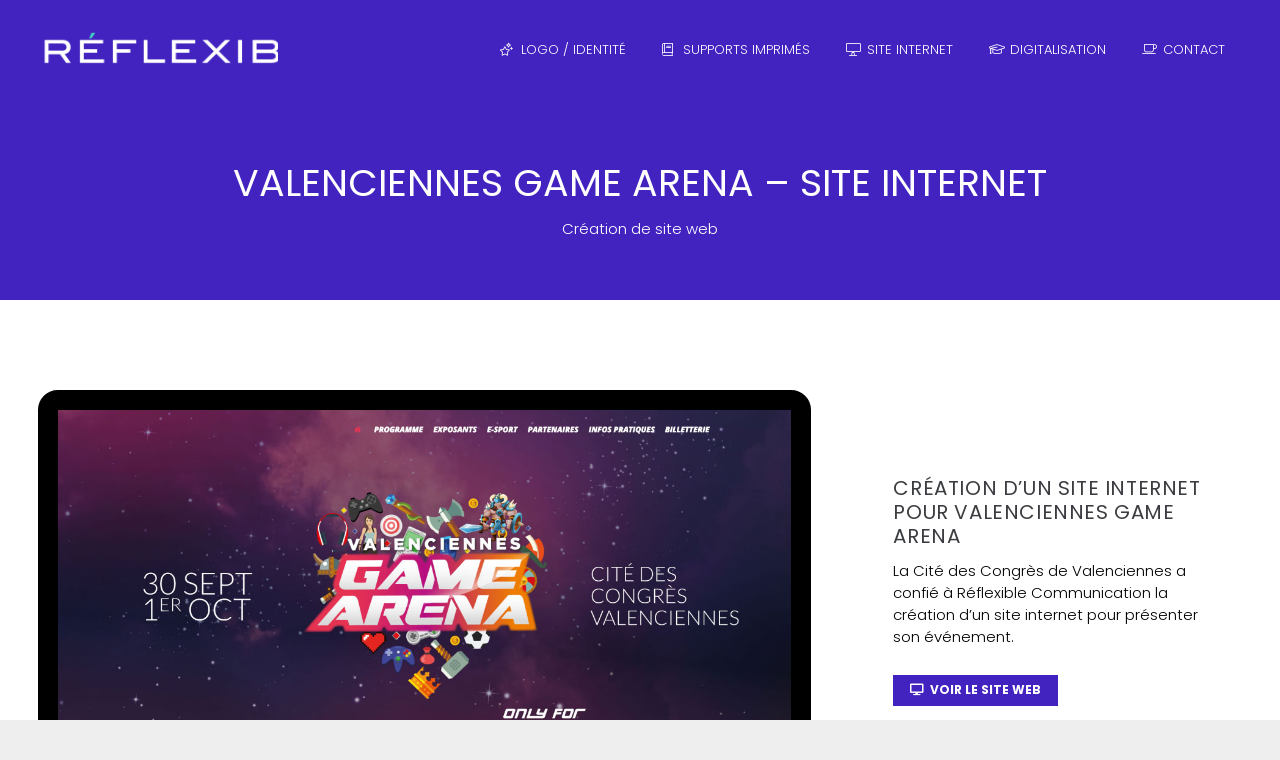

--- FILE ---
content_type: text/html; charset=utf-8
request_url: https://www.google.com/recaptcha/api2/anchor?ar=1&k=6LeEG9gkAAAAAEP9pu6Qzowe1LW-hs-6zV9ayyF0&co=aHR0cHM6Ly93d3cucmVmbGV4aWJsZS5mcjo0NDM.&hl=en&v=PoyoqOPhxBO7pBk68S4YbpHZ&size=invisible&anchor-ms=20000&execute-ms=30000&cb=90bnxluer8uq
body_size: 48523
content:
<!DOCTYPE HTML><html dir="ltr" lang="en"><head><meta http-equiv="Content-Type" content="text/html; charset=UTF-8">
<meta http-equiv="X-UA-Compatible" content="IE=edge">
<title>reCAPTCHA</title>
<style type="text/css">
/* cyrillic-ext */
@font-face {
  font-family: 'Roboto';
  font-style: normal;
  font-weight: 400;
  font-stretch: 100%;
  src: url(//fonts.gstatic.com/s/roboto/v48/KFO7CnqEu92Fr1ME7kSn66aGLdTylUAMa3GUBHMdazTgWw.woff2) format('woff2');
  unicode-range: U+0460-052F, U+1C80-1C8A, U+20B4, U+2DE0-2DFF, U+A640-A69F, U+FE2E-FE2F;
}
/* cyrillic */
@font-face {
  font-family: 'Roboto';
  font-style: normal;
  font-weight: 400;
  font-stretch: 100%;
  src: url(//fonts.gstatic.com/s/roboto/v48/KFO7CnqEu92Fr1ME7kSn66aGLdTylUAMa3iUBHMdazTgWw.woff2) format('woff2');
  unicode-range: U+0301, U+0400-045F, U+0490-0491, U+04B0-04B1, U+2116;
}
/* greek-ext */
@font-face {
  font-family: 'Roboto';
  font-style: normal;
  font-weight: 400;
  font-stretch: 100%;
  src: url(//fonts.gstatic.com/s/roboto/v48/KFO7CnqEu92Fr1ME7kSn66aGLdTylUAMa3CUBHMdazTgWw.woff2) format('woff2');
  unicode-range: U+1F00-1FFF;
}
/* greek */
@font-face {
  font-family: 'Roboto';
  font-style: normal;
  font-weight: 400;
  font-stretch: 100%;
  src: url(//fonts.gstatic.com/s/roboto/v48/KFO7CnqEu92Fr1ME7kSn66aGLdTylUAMa3-UBHMdazTgWw.woff2) format('woff2');
  unicode-range: U+0370-0377, U+037A-037F, U+0384-038A, U+038C, U+038E-03A1, U+03A3-03FF;
}
/* math */
@font-face {
  font-family: 'Roboto';
  font-style: normal;
  font-weight: 400;
  font-stretch: 100%;
  src: url(//fonts.gstatic.com/s/roboto/v48/KFO7CnqEu92Fr1ME7kSn66aGLdTylUAMawCUBHMdazTgWw.woff2) format('woff2');
  unicode-range: U+0302-0303, U+0305, U+0307-0308, U+0310, U+0312, U+0315, U+031A, U+0326-0327, U+032C, U+032F-0330, U+0332-0333, U+0338, U+033A, U+0346, U+034D, U+0391-03A1, U+03A3-03A9, U+03B1-03C9, U+03D1, U+03D5-03D6, U+03F0-03F1, U+03F4-03F5, U+2016-2017, U+2034-2038, U+203C, U+2040, U+2043, U+2047, U+2050, U+2057, U+205F, U+2070-2071, U+2074-208E, U+2090-209C, U+20D0-20DC, U+20E1, U+20E5-20EF, U+2100-2112, U+2114-2115, U+2117-2121, U+2123-214F, U+2190, U+2192, U+2194-21AE, U+21B0-21E5, U+21F1-21F2, U+21F4-2211, U+2213-2214, U+2216-22FF, U+2308-230B, U+2310, U+2319, U+231C-2321, U+2336-237A, U+237C, U+2395, U+239B-23B7, U+23D0, U+23DC-23E1, U+2474-2475, U+25AF, U+25B3, U+25B7, U+25BD, U+25C1, U+25CA, U+25CC, U+25FB, U+266D-266F, U+27C0-27FF, U+2900-2AFF, U+2B0E-2B11, U+2B30-2B4C, U+2BFE, U+3030, U+FF5B, U+FF5D, U+1D400-1D7FF, U+1EE00-1EEFF;
}
/* symbols */
@font-face {
  font-family: 'Roboto';
  font-style: normal;
  font-weight: 400;
  font-stretch: 100%;
  src: url(//fonts.gstatic.com/s/roboto/v48/KFO7CnqEu92Fr1ME7kSn66aGLdTylUAMaxKUBHMdazTgWw.woff2) format('woff2');
  unicode-range: U+0001-000C, U+000E-001F, U+007F-009F, U+20DD-20E0, U+20E2-20E4, U+2150-218F, U+2190, U+2192, U+2194-2199, U+21AF, U+21E6-21F0, U+21F3, U+2218-2219, U+2299, U+22C4-22C6, U+2300-243F, U+2440-244A, U+2460-24FF, U+25A0-27BF, U+2800-28FF, U+2921-2922, U+2981, U+29BF, U+29EB, U+2B00-2BFF, U+4DC0-4DFF, U+FFF9-FFFB, U+10140-1018E, U+10190-1019C, U+101A0, U+101D0-101FD, U+102E0-102FB, U+10E60-10E7E, U+1D2C0-1D2D3, U+1D2E0-1D37F, U+1F000-1F0FF, U+1F100-1F1AD, U+1F1E6-1F1FF, U+1F30D-1F30F, U+1F315, U+1F31C, U+1F31E, U+1F320-1F32C, U+1F336, U+1F378, U+1F37D, U+1F382, U+1F393-1F39F, U+1F3A7-1F3A8, U+1F3AC-1F3AF, U+1F3C2, U+1F3C4-1F3C6, U+1F3CA-1F3CE, U+1F3D4-1F3E0, U+1F3ED, U+1F3F1-1F3F3, U+1F3F5-1F3F7, U+1F408, U+1F415, U+1F41F, U+1F426, U+1F43F, U+1F441-1F442, U+1F444, U+1F446-1F449, U+1F44C-1F44E, U+1F453, U+1F46A, U+1F47D, U+1F4A3, U+1F4B0, U+1F4B3, U+1F4B9, U+1F4BB, U+1F4BF, U+1F4C8-1F4CB, U+1F4D6, U+1F4DA, U+1F4DF, U+1F4E3-1F4E6, U+1F4EA-1F4ED, U+1F4F7, U+1F4F9-1F4FB, U+1F4FD-1F4FE, U+1F503, U+1F507-1F50B, U+1F50D, U+1F512-1F513, U+1F53E-1F54A, U+1F54F-1F5FA, U+1F610, U+1F650-1F67F, U+1F687, U+1F68D, U+1F691, U+1F694, U+1F698, U+1F6AD, U+1F6B2, U+1F6B9-1F6BA, U+1F6BC, U+1F6C6-1F6CF, U+1F6D3-1F6D7, U+1F6E0-1F6EA, U+1F6F0-1F6F3, U+1F6F7-1F6FC, U+1F700-1F7FF, U+1F800-1F80B, U+1F810-1F847, U+1F850-1F859, U+1F860-1F887, U+1F890-1F8AD, U+1F8B0-1F8BB, U+1F8C0-1F8C1, U+1F900-1F90B, U+1F93B, U+1F946, U+1F984, U+1F996, U+1F9E9, U+1FA00-1FA6F, U+1FA70-1FA7C, U+1FA80-1FA89, U+1FA8F-1FAC6, U+1FACE-1FADC, U+1FADF-1FAE9, U+1FAF0-1FAF8, U+1FB00-1FBFF;
}
/* vietnamese */
@font-face {
  font-family: 'Roboto';
  font-style: normal;
  font-weight: 400;
  font-stretch: 100%;
  src: url(//fonts.gstatic.com/s/roboto/v48/KFO7CnqEu92Fr1ME7kSn66aGLdTylUAMa3OUBHMdazTgWw.woff2) format('woff2');
  unicode-range: U+0102-0103, U+0110-0111, U+0128-0129, U+0168-0169, U+01A0-01A1, U+01AF-01B0, U+0300-0301, U+0303-0304, U+0308-0309, U+0323, U+0329, U+1EA0-1EF9, U+20AB;
}
/* latin-ext */
@font-face {
  font-family: 'Roboto';
  font-style: normal;
  font-weight: 400;
  font-stretch: 100%;
  src: url(//fonts.gstatic.com/s/roboto/v48/KFO7CnqEu92Fr1ME7kSn66aGLdTylUAMa3KUBHMdazTgWw.woff2) format('woff2');
  unicode-range: U+0100-02BA, U+02BD-02C5, U+02C7-02CC, U+02CE-02D7, U+02DD-02FF, U+0304, U+0308, U+0329, U+1D00-1DBF, U+1E00-1E9F, U+1EF2-1EFF, U+2020, U+20A0-20AB, U+20AD-20C0, U+2113, U+2C60-2C7F, U+A720-A7FF;
}
/* latin */
@font-face {
  font-family: 'Roboto';
  font-style: normal;
  font-weight: 400;
  font-stretch: 100%;
  src: url(//fonts.gstatic.com/s/roboto/v48/KFO7CnqEu92Fr1ME7kSn66aGLdTylUAMa3yUBHMdazQ.woff2) format('woff2');
  unicode-range: U+0000-00FF, U+0131, U+0152-0153, U+02BB-02BC, U+02C6, U+02DA, U+02DC, U+0304, U+0308, U+0329, U+2000-206F, U+20AC, U+2122, U+2191, U+2193, U+2212, U+2215, U+FEFF, U+FFFD;
}
/* cyrillic-ext */
@font-face {
  font-family: 'Roboto';
  font-style: normal;
  font-weight: 500;
  font-stretch: 100%;
  src: url(//fonts.gstatic.com/s/roboto/v48/KFO7CnqEu92Fr1ME7kSn66aGLdTylUAMa3GUBHMdazTgWw.woff2) format('woff2');
  unicode-range: U+0460-052F, U+1C80-1C8A, U+20B4, U+2DE0-2DFF, U+A640-A69F, U+FE2E-FE2F;
}
/* cyrillic */
@font-face {
  font-family: 'Roboto';
  font-style: normal;
  font-weight: 500;
  font-stretch: 100%;
  src: url(//fonts.gstatic.com/s/roboto/v48/KFO7CnqEu92Fr1ME7kSn66aGLdTylUAMa3iUBHMdazTgWw.woff2) format('woff2');
  unicode-range: U+0301, U+0400-045F, U+0490-0491, U+04B0-04B1, U+2116;
}
/* greek-ext */
@font-face {
  font-family: 'Roboto';
  font-style: normal;
  font-weight: 500;
  font-stretch: 100%;
  src: url(//fonts.gstatic.com/s/roboto/v48/KFO7CnqEu92Fr1ME7kSn66aGLdTylUAMa3CUBHMdazTgWw.woff2) format('woff2');
  unicode-range: U+1F00-1FFF;
}
/* greek */
@font-face {
  font-family: 'Roboto';
  font-style: normal;
  font-weight: 500;
  font-stretch: 100%;
  src: url(//fonts.gstatic.com/s/roboto/v48/KFO7CnqEu92Fr1ME7kSn66aGLdTylUAMa3-UBHMdazTgWw.woff2) format('woff2');
  unicode-range: U+0370-0377, U+037A-037F, U+0384-038A, U+038C, U+038E-03A1, U+03A3-03FF;
}
/* math */
@font-face {
  font-family: 'Roboto';
  font-style: normal;
  font-weight: 500;
  font-stretch: 100%;
  src: url(//fonts.gstatic.com/s/roboto/v48/KFO7CnqEu92Fr1ME7kSn66aGLdTylUAMawCUBHMdazTgWw.woff2) format('woff2');
  unicode-range: U+0302-0303, U+0305, U+0307-0308, U+0310, U+0312, U+0315, U+031A, U+0326-0327, U+032C, U+032F-0330, U+0332-0333, U+0338, U+033A, U+0346, U+034D, U+0391-03A1, U+03A3-03A9, U+03B1-03C9, U+03D1, U+03D5-03D6, U+03F0-03F1, U+03F4-03F5, U+2016-2017, U+2034-2038, U+203C, U+2040, U+2043, U+2047, U+2050, U+2057, U+205F, U+2070-2071, U+2074-208E, U+2090-209C, U+20D0-20DC, U+20E1, U+20E5-20EF, U+2100-2112, U+2114-2115, U+2117-2121, U+2123-214F, U+2190, U+2192, U+2194-21AE, U+21B0-21E5, U+21F1-21F2, U+21F4-2211, U+2213-2214, U+2216-22FF, U+2308-230B, U+2310, U+2319, U+231C-2321, U+2336-237A, U+237C, U+2395, U+239B-23B7, U+23D0, U+23DC-23E1, U+2474-2475, U+25AF, U+25B3, U+25B7, U+25BD, U+25C1, U+25CA, U+25CC, U+25FB, U+266D-266F, U+27C0-27FF, U+2900-2AFF, U+2B0E-2B11, U+2B30-2B4C, U+2BFE, U+3030, U+FF5B, U+FF5D, U+1D400-1D7FF, U+1EE00-1EEFF;
}
/* symbols */
@font-face {
  font-family: 'Roboto';
  font-style: normal;
  font-weight: 500;
  font-stretch: 100%;
  src: url(//fonts.gstatic.com/s/roboto/v48/KFO7CnqEu92Fr1ME7kSn66aGLdTylUAMaxKUBHMdazTgWw.woff2) format('woff2');
  unicode-range: U+0001-000C, U+000E-001F, U+007F-009F, U+20DD-20E0, U+20E2-20E4, U+2150-218F, U+2190, U+2192, U+2194-2199, U+21AF, U+21E6-21F0, U+21F3, U+2218-2219, U+2299, U+22C4-22C6, U+2300-243F, U+2440-244A, U+2460-24FF, U+25A0-27BF, U+2800-28FF, U+2921-2922, U+2981, U+29BF, U+29EB, U+2B00-2BFF, U+4DC0-4DFF, U+FFF9-FFFB, U+10140-1018E, U+10190-1019C, U+101A0, U+101D0-101FD, U+102E0-102FB, U+10E60-10E7E, U+1D2C0-1D2D3, U+1D2E0-1D37F, U+1F000-1F0FF, U+1F100-1F1AD, U+1F1E6-1F1FF, U+1F30D-1F30F, U+1F315, U+1F31C, U+1F31E, U+1F320-1F32C, U+1F336, U+1F378, U+1F37D, U+1F382, U+1F393-1F39F, U+1F3A7-1F3A8, U+1F3AC-1F3AF, U+1F3C2, U+1F3C4-1F3C6, U+1F3CA-1F3CE, U+1F3D4-1F3E0, U+1F3ED, U+1F3F1-1F3F3, U+1F3F5-1F3F7, U+1F408, U+1F415, U+1F41F, U+1F426, U+1F43F, U+1F441-1F442, U+1F444, U+1F446-1F449, U+1F44C-1F44E, U+1F453, U+1F46A, U+1F47D, U+1F4A3, U+1F4B0, U+1F4B3, U+1F4B9, U+1F4BB, U+1F4BF, U+1F4C8-1F4CB, U+1F4D6, U+1F4DA, U+1F4DF, U+1F4E3-1F4E6, U+1F4EA-1F4ED, U+1F4F7, U+1F4F9-1F4FB, U+1F4FD-1F4FE, U+1F503, U+1F507-1F50B, U+1F50D, U+1F512-1F513, U+1F53E-1F54A, U+1F54F-1F5FA, U+1F610, U+1F650-1F67F, U+1F687, U+1F68D, U+1F691, U+1F694, U+1F698, U+1F6AD, U+1F6B2, U+1F6B9-1F6BA, U+1F6BC, U+1F6C6-1F6CF, U+1F6D3-1F6D7, U+1F6E0-1F6EA, U+1F6F0-1F6F3, U+1F6F7-1F6FC, U+1F700-1F7FF, U+1F800-1F80B, U+1F810-1F847, U+1F850-1F859, U+1F860-1F887, U+1F890-1F8AD, U+1F8B0-1F8BB, U+1F8C0-1F8C1, U+1F900-1F90B, U+1F93B, U+1F946, U+1F984, U+1F996, U+1F9E9, U+1FA00-1FA6F, U+1FA70-1FA7C, U+1FA80-1FA89, U+1FA8F-1FAC6, U+1FACE-1FADC, U+1FADF-1FAE9, U+1FAF0-1FAF8, U+1FB00-1FBFF;
}
/* vietnamese */
@font-face {
  font-family: 'Roboto';
  font-style: normal;
  font-weight: 500;
  font-stretch: 100%;
  src: url(//fonts.gstatic.com/s/roboto/v48/KFO7CnqEu92Fr1ME7kSn66aGLdTylUAMa3OUBHMdazTgWw.woff2) format('woff2');
  unicode-range: U+0102-0103, U+0110-0111, U+0128-0129, U+0168-0169, U+01A0-01A1, U+01AF-01B0, U+0300-0301, U+0303-0304, U+0308-0309, U+0323, U+0329, U+1EA0-1EF9, U+20AB;
}
/* latin-ext */
@font-face {
  font-family: 'Roboto';
  font-style: normal;
  font-weight: 500;
  font-stretch: 100%;
  src: url(//fonts.gstatic.com/s/roboto/v48/KFO7CnqEu92Fr1ME7kSn66aGLdTylUAMa3KUBHMdazTgWw.woff2) format('woff2');
  unicode-range: U+0100-02BA, U+02BD-02C5, U+02C7-02CC, U+02CE-02D7, U+02DD-02FF, U+0304, U+0308, U+0329, U+1D00-1DBF, U+1E00-1E9F, U+1EF2-1EFF, U+2020, U+20A0-20AB, U+20AD-20C0, U+2113, U+2C60-2C7F, U+A720-A7FF;
}
/* latin */
@font-face {
  font-family: 'Roboto';
  font-style: normal;
  font-weight: 500;
  font-stretch: 100%;
  src: url(//fonts.gstatic.com/s/roboto/v48/KFO7CnqEu92Fr1ME7kSn66aGLdTylUAMa3yUBHMdazQ.woff2) format('woff2');
  unicode-range: U+0000-00FF, U+0131, U+0152-0153, U+02BB-02BC, U+02C6, U+02DA, U+02DC, U+0304, U+0308, U+0329, U+2000-206F, U+20AC, U+2122, U+2191, U+2193, U+2212, U+2215, U+FEFF, U+FFFD;
}
/* cyrillic-ext */
@font-face {
  font-family: 'Roboto';
  font-style: normal;
  font-weight: 900;
  font-stretch: 100%;
  src: url(//fonts.gstatic.com/s/roboto/v48/KFO7CnqEu92Fr1ME7kSn66aGLdTylUAMa3GUBHMdazTgWw.woff2) format('woff2');
  unicode-range: U+0460-052F, U+1C80-1C8A, U+20B4, U+2DE0-2DFF, U+A640-A69F, U+FE2E-FE2F;
}
/* cyrillic */
@font-face {
  font-family: 'Roboto';
  font-style: normal;
  font-weight: 900;
  font-stretch: 100%;
  src: url(//fonts.gstatic.com/s/roboto/v48/KFO7CnqEu92Fr1ME7kSn66aGLdTylUAMa3iUBHMdazTgWw.woff2) format('woff2');
  unicode-range: U+0301, U+0400-045F, U+0490-0491, U+04B0-04B1, U+2116;
}
/* greek-ext */
@font-face {
  font-family: 'Roboto';
  font-style: normal;
  font-weight: 900;
  font-stretch: 100%;
  src: url(//fonts.gstatic.com/s/roboto/v48/KFO7CnqEu92Fr1ME7kSn66aGLdTylUAMa3CUBHMdazTgWw.woff2) format('woff2');
  unicode-range: U+1F00-1FFF;
}
/* greek */
@font-face {
  font-family: 'Roboto';
  font-style: normal;
  font-weight: 900;
  font-stretch: 100%;
  src: url(//fonts.gstatic.com/s/roboto/v48/KFO7CnqEu92Fr1ME7kSn66aGLdTylUAMa3-UBHMdazTgWw.woff2) format('woff2');
  unicode-range: U+0370-0377, U+037A-037F, U+0384-038A, U+038C, U+038E-03A1, U+03A3-03FF;
}
/* math */
@font-face {
  font-family: 'Roboto';
  font-style: normal;
  font-weight: 900;
  font-stretch: 100%;
  src: url(//fonts.gstatic.com/s/roboto/v48/KFO7CnqEu92Fr1ME7kSn66aGLdTylUAMawCUBHMdazTgWw.woff2) format('woff2');
  unicode-range: U+0302-0303, U+0305, U+0307-0308, U+0310, U+0312, U+0315, U+031A, U+0326-0327, U+032C, U+032F-0330, U+0332-0333, U+0338, U+033A, U+0346, U+034D, U+0391-03A1, U+03A3-03A9, U+03B1-03C9, U+03D1, U+03D5-03D6, U+03F0-03F1, U+03F4-03F5, U+2016-2017, U+2034-2038, U+203C, U+2040, U+2043, U+2047, U+2050, U+2057, U+205F, U+2070-2071, U+2074-208E, U+2090-209C, U+20D0-20DC, U+20E1, U+20E5-20EF, U+2100-2112, U+2114-2115, U+2117-2121, U+2123-214F, U+2190, U+2192, U+2194-21AE, U+21B0-21E5, U+21F1-21F2, U+21F4-2211, U+2213-2214, U+2216-22FF, U+2308-230B, U+2310, U+2319, U+231C-2321, U+2336-237A, U+237C, U+2395, U+239B-23B7, U+23D0, U+23DC-23E1, U+2474-2475, U+25AF, U+25B3, U+25B7, U+25BD, U+25C1, U+25CA, U+25CC, U+25FB, U+266D-266F, U+27C0-27FF, U+2900-2AFF, U+2B0E-2B11, U+2B30-2B4C, U+2BFE, U+3030, U+FF5B, U+FF5D, U+1D400-1D7FF, U+1EE00-1EEFF;
}
/* symbols */
@font-face {
  font-family: 'Roboto';
  font-style: normal;
  font-weight: 900;
  font-stretch: 100%;
  src: url(//fonts.gstatic.com/s/roboto/v48/KFO7CnqEu92Fr1ME7kSn66aGLdTylUAMaxKUBHMdazTgWw.woff2) format('woff2');
  unicode-range: U+0001-000C, U+000E-001F, U+007F-009F, U+20DD-20E0, U+20E2-20E4, U+2150-218F, U+2190, U+2192, U+2194-2199, U+21AF, U+21E6-21F0, U+21F3, U+2218-2219, U+2299, U+22C4-22C6, U+2300-243F, U+2440-244A, U+2460-24FF, U+25A0-27BF, U+2800-28FF, U+2921-2922, U+2981, U+29BF, U+29EB, U+2B00-2BFF, U+4DC0-4DFF, U+FFF9-FFFB, U+10140-1018E, U+10190-1019C, U+101A0, U+101D0-101FD, U+102E0-102FB, U+10E60-10E7E, U+1D2C0-1D2D3, U+1D2E0-1D37F, U+1F000-1F0FF, U+1F100-1F1AD, U+1F1E6-1F1FF, U+1F30D-1F30F, U+1F315, U+1F31C, U+1F31E, U+1F320-1F32C, U+1F336, U+1F378, U+1F37D, U+1F382, U+1F393-1F39F, U+1F3A7-1F3A8, U+1F3AC-1F3AF, U+1F3C2, U+1F3C4-1F3C6, U+1F3CA-1F3CE, U+1F3D4-1F3E0, U+1F3ED, U+1F3F1-1F3F3, U+1F3F5-1F3F7, U+1F408, U+1F415, U+1F41F, U+1F426, U+1F43F, U+1F441-1F442, U+1F444, U+1F446-1F449, U+1F44C-1F44E, U+1F453, U+1F46A, U+1F47D, U+1F4A3, U+1F4B0, U+1F4B3, U+1F4B9, U+1F4BB, U+1F4BF, U+1F4C8-1F4CB, U+1F4D6, U+1F4DA, U+1F4DF, U+1F4E3-1F4E6, U+1F4EA-1F4ED, U+1F4F7, U+1F4F9-1F4FB, U+1F4FD-1F4FE, U+1F503, U+1F507-1F50B, U+1F50D, U+1F512-1F513, U+1F53E-1F54A, U+1F54F-1F5FA, U+1F610, U+1F650-1F67F, U+1F687, U+1F68D, U+1F691, U+1F694, U+1F698, U+1F6AD, U+1F6B2, U+1F6B9-1F6BA, U+1F6BC, U+1F6C6-1F6CF, U+1F6D3-1F6D7, U+1F6E0-1F6EA, U+1F6F0-1F6F3, U+1F6F7-1F6FC, U+1F700-1F7FF, U+1F800-1F80B, U+1F810-1F847, U+1F850-1F859, U+1F860-1F887, U+1F890-1F8AD, U+1F8B0-1F8BB, U+1F8C0-1F8C1, U+1F900-1F90B, U+1F93B, U+1F946, U+1F984, U+1F996, U+1F9E9, U+1FA00-1FA6F, U+1FA70-1FA7C, U+1FA80-1FA89, U+1FA8F-1FAC6, U+1FACE-1FADC, U+1FADF-1FAE9, U+1FAF0-1FAF8, U+1FB00-1FBFF;
}
/* vietnamese */
@font-face {
  font-family: 'Roboto';
  font-style: normal;
  font-weight: 900;
  font-stretch: 100%;
  src: url(//fonts.gstatic.com/s/roboto/v48/KFO7CnqEu92Fr1ME7kSn66aGLdTylUAMa3OUBHMdazTgWw.woff2) format('woff2');
  unicode-range: U+0102-0103, U+0110-0111, U+0128-0129, U+0168-0169, U+01A0-01A1, U+01AF-01B0, U+0300-0301, U+0303-0304, U+0308-0309, U+0323, U+0329, U+1EA0-1EF9, U+20AB;
}
/* latin-ext */
@font-face {
  font-family: 'Roboto';
  font-style: normal;
  font-weight: 900;
  font-stretch: 100%;
  src: url(//fonts.gstatic.com/s/roboto/v48/KFO7CnqEu92Fr1ME7kSn66aGLdTylUAMa3KUBHMdazTgWw.woff2) format('woff2');
  unicode-range: U+0100-02BA, U+02BD-02C5, U+02C7-02CC, U+02CE-02D7, U+02DD-02FF, U+0304, U+0308, U+0329, U+1D00-1DBF, U+1E00-1E9F, U+1EF2-1EFF, U+2020, U+20A0-20AB, U+20AD-20C0, U+2113, U+2C60-2C7F, U+A720-A7FF;
}
/* latin */
@font-face {
  font-family: 'Roboto';
  font-style: normal;
  font-weight: 900;
  font-stretch: 100%;
  src: url(//fonts.gstatic.com/s/roboto/v48/KFO7CnqEu92Fr1ME7kSn66aGLdTylUAMa3yUBHMdazQ.woff2) format('woff2');
  unicode-range: U+0000-00FF, U+0131, U+0152-0153, U+02BB-02BC, U+02C6, U+02DA, U+02DC, U+0304, U+0308, U+0329, U+2000-206F, U+20AC, U+2122, U+2191, U+2193, U+2212, U+2215, U+FEFF, U+FFFD;
}

</style>
<link rel="stylesheet" type="text/css" href="https://www.gstatic.com/recaptcha/releases/PoyoqOPhxBO7pBk68S4YbpHZ/styles__ltr.css">
<script nonce="YFXcIHpMJQtTbefMzF7Ktw" type="text/javascript">window['__recaptcha_api'] = 'https://www.google.com/recaptcha/api2/';</script>
<script type="text/javascript" src="https://www.gstatic.com/recaptcha/releases/PoyoqOPhxBO7pBk68S4YbpHZ/recaptcha__en.js" nonce="YFXcIHpMJQtTbefMzF7Ktw">
      
    </script></head>
<body><div id="rc-anchor-alert" class="rc-anchor-alert"></div>
<input type="hidden" id="recaptcha-token" value="[base64]">
<script type="text/javascript" nonce="YFXcIHpMJQtTbefMzF7Ktw">
      recaptcha.anchor.Main.init("[\x22ainput\x22,[\x22bgdata\x22,\x22\x22,\[base64]/[base64]/[base64]/[base64]/cjw8ejpyPj4+eil9Y2F0Y2gobCl7dGhyb3cgbDt9fSxIPWZ1bmN0aW9uKHcsdCx6KXtpZih3PT0xOTR8fHc9PTIwOCl0LnZbd10/dC52W3ddLmNvbmNhdCh6KTp0LnZbd109b2Yoeix0KTtlbHNle2lmKHQuYkImJnchPTMxNylyZXR1cm47dz09NjZ8fHc9PTEyMnx8dz09NDcwfHx3PT00NHx8dz09NDE2fHx3PT0zOTd8fHc9PTQyMXx8dz09Njh8fHc9PTcwfHx3PT0xODQ/[base64]/[base64]/[base64]/bmV3IGRbVl0oSlswXSk6cD09Mj9uZXcgZFtWXShKWzBdLEpbMV0pOnA9PTM/bmV3IGRbVl0oSlswXSxKWzFdLEpbMl0pOnA9PTQ/[base64]/[base64]/[base64]/[base64]\x22,\[base64]\\u003d\x22,\x22dMOfwoPDmcKiL8OKwqHDg8Kxw6fCgF/Dh8ONBm1rUkbCqlhnwq5Zwqksw4fCsntOIcKHR8OrA8O4wps0T8OWwrrCuMKnADLDvcK/w4wYNcKUQWJdwoBCO8OCRiwnSlcJw7E/[base64]/O0PDiMOWwqQqWUvDp8ORMiXCi8K/SwjDs8KZwpBlwqzDilLDmRNfw6swLsOIwrxPw4xkMsOxWHIRYlQQTsOWQloBeMORw4MTXDPDol/CtzARTzwQw7vCqsKofcKlw6FuFcKhwrYmUwbCi0bCg1BOwrhKw6/CqRHCisK3w73DlgvCjFTCvw4hPMOjT8KSwpcqd03DoMKgOsKCwoPCnBoEw5HDhMKTbzV0wr8LScKmw6dDw47DtBrDqWnDj0zDqRoxw6BrPxnCilDDncK6w6ZgaTzDpcK+dhYOwq/DhcKGw7/DighBVcKuwrRfw4cNI8OGIMOFWcK5wrsDKsOOIMK8U8O0wqXCsMKPTTEmajBUFht0wpl2wq7DlMKRX8OERSnDlsKJb3gERsORIsO4w4HCpsKhaAByw6zCoBHDi2LCiMO+wojDhhtbw6UQASTClW3DrcKSwqpzFDIoGx3Dm1fCni/[base64]/w53DiMOJw5HCnnjDswXDucOkcMKdIhdmR1/Drg/Dl8KlKWdeUiBIL1XCkSt5X3kSw5fCscKTPsKeIgsJw6zDt0DDhwTClMO0w7XCnzFyMcOBwp0ye8KsaQzCgH3CgMK4wo5WwpnDkFvCnMKySmkJw5XDl8OlPMOnBMOMwprDuWnCsUIFX1jCk8Ovw6bDssK7TWvCicOTwqPCn3Job1PCnMOKN8KcfkzDi8OaPsO/AkXClcONJsK1TSbDqcKEAcO7w5wgw49owrrDuMOOR8KRw58Kw794VRbCl8OfYMKnwp7DqsOmwr9Iw6XCtMOLR2kswpvDqcOUwqd5wovDu8K2w58wwqbCj1bDhGNEPBF2w5AYwpPCgnjCgiLCtX5jQGMARsOgMMO1wrHCuiDDpRXCoMK/RlgUQ8K9ahkXw7A7ckZjwowawqTCqcKrw5vDu8KfCABOw6vCosOEw4VcI8O4FQ3ChsOXw7g8wqYMXybDrMOVCQR2EgzDjSnCtS4Uw5cywp8uZ8O4wqpGUsOzw4kecsOTw6AFJ15HaEgjwrrCozonQUbDm1UiOMKnbjciC055bhJUZMOJw5/CmsKyw5JEw4kyW8OpEMO+wp1zwofCnsOcPgoEAyTDv8ODwpNYM8KZwrrCsH5nw7LCqDTCoMKRJMKzwrNMMEUvJglDwoxcWyrDkMKpL8O4K8KnM8KZw6/[base64]/[base64]/DqMKXHMOaNGrCqAHDvcKQwqzDtGw/[base64]/wo3CsgLDqSQfezrDhzPDsRNcw6ADSMKfCsKWAmvDrMOtwp/CtcK/[base64]/[base64]/CvMO/[base64]/Dim3DgQ1JwoLCocOZwp43AmEhw51Sw4N5w5PCt2tXVVLClxrDtRlsACwaNcO4a3kIwolIKBo5aSTDiRkLwpHDgcKnw6wBNSXDjUEIwok6w7jCoHxZUcKCWw5/wrZJPMO0w5Udw4rCj195wqDDqMOsBzTDvC7Dl2Q2wq4+P8KKw50pwobChcO0worChCBJRcK4XcKtLAHCplDDnsKxwqw4W8Obw5BsacKBwoYZwr5JFcONHkPDthPCq8O4Pionw50wGB3CrQJwwrHCosOMRcKgGMOyIcKkw4PCl8ONwoRqw5t0WC/[base64]/Cj8O8wppkwqAPaHR1w4jDk2DCr8OnYhDDncOQwrHCjHPChXrCgcOtGMOOUsOResKBwodMwpZsHHfCj8O9KcKvMnFxGMKnecKLwr/[base64]/DqT51LHPCmV3DlsKaRk3DicOxXgVfO8KywoQsMnvDmF/CoQHDicKDUWbCrsOVwr8EDAY4AVbDvV/DicO/DThkw7ZQODbDksKzw5VFw6RiWsKlw74uwqnCscOtw6oQYl5dWTrDv8KlVzHCjsKqw5PChsKAw4sRCMKKdjZyYADDgcO7woxoP1fDrsKmwpd4Vw5DwpIxD1/DgA/CsWs6w4rDuGXCucKeB8KGw7lvw5cAejYYZQFjw7fDmD9kw4nCkgzCmQdfZQzDgMOqd33DicOLHcOTw4MEwpfDjzR4w5o8wqxrw7vCq8OxTU3CscK5w7/DhD3DssOtw7XDt8O2bcOLw5bCtyM/DMKXw51lRDsHw5vDtGbDshNfInjCpi/[base64]/Dt8Orw6x5w6TDmyrDnnnDksO/QMOPw6cbw6pIUGPCkmHDoFBPchzCsFzCpsKdA2vCjVh5w4TCrcOmw5LCq0N0w45PMk/CoW93w7/DlsOVKMKmemcVLFrCtgfCi8OnwoPDocO1wpPDtsO/[base64]/Dk8KhPcKcS8OFH0XDmsOowrpUdMKUHRdiD8OAw55WwrIDQcOiPsKJwqNdwrM9w5XDn8OwVQTDp8OEwpsXIRbDjsOcN8OrbVrCqEvCp8OPb3INXMKnOMKUNDosXsOoDsOUdcOrAsOyMCU+K24pZsO3DwURe2TDtnJww4t0chxpb8OYb0/[base64]/DoSPCizHCjyVZOyoQw5fDthozwrnDgsOEwoDDuwIFwrkIT1TDkwdBwqXDlcOhIDLCu8O9PxXCmRvDr8Ovw6LDrsK9wp/[base64]/[base64]/CqcKUSsKxWDLDr8KGfUJhwr3DncKpZ2fDgw4YwoPCilEEA3ZnFWJiwqBvVSpEw5HCvBlOJEXDjwnCt8Oywrsxw4TDnsOQQ8OowoASwqTDsxZvwojDm2jClwFLw5Row4B8TMKnacOMdsKTwpJDw6/CpltJwrvDqAFuw4Anw4lYEsORw4EHPcKBNMOfw4VDJsKoMmvCrB3Cj8KEw5YbAcO8woTCmF/DucKeeMOIGMKbwrgLFThfwpttwrXCocOIwqNbwq5WHnIOCxrCqMKjQsKHw6fCkcKbwq5QwqkrIcKWP1/CncKhw6fCi8OxwrQ9HsOAQ3PCusKfwobDqnJNYsKWcyzCsX7Dv8Kvezgcw7wdC8O5wq/Dm1hpIC1Yw4jCi1bDiMOSw5LCqQrCvsOHLAbDm3Qtw71Zw7LCk27DhcOswoXCoMKwMkQBL8OZSyI4w5zCqMOGWy10wr89wrzDvsKZYVpoA8KMwptaPMKwDiQjw6zDhMOEwpJPQMOiMsOEwoJqw5FcUMOUw70dw7/Dg8OyBEDCnMKZw6Rdw5U/w5LCmcK5NnMVG8OPIcO1F1HDrR/[base64]/CpsKjSWzCvsOIw4wowqkswpxaXBrCt8OXwpYXw73Diz/CuHnCncOKOMK6ZSV4DxRNwrfDmDQ/wp7Dq8KKw5zDgQJnERXClcOnDcKpwpJgU3cfTsK6L8KRGyZiWW3Ds8OiSHN/[base64]/YA0dw4DChcKXwrfDlcOmTMOGw63Cu8OSdsOefsO3NMO6wrI/a8OlLcKREsO7HmHCvVPCqmjCvsOmJiHCucO7WVfDqcOnOsKiR8K8OMOHwp/Djh/CvMOrwoU+A8KuaMOxG1tdWsOaw47CrsOkw78Bw5zDvWnDhcOlHDbCgsKYR3dKwrDDq8K+w7sEwpTClB3CgsOww4Ubwr7CncKHbMKSw68hJVsbOC7Di8KrS8KkwojCkk7DicKhwqfCt8KZwrfDkCU8fgjCnA7CjykFClQbwpAvcMK/OVFIw7fCogrDtnfCocK+QsKewrgnG8OxwovCpV7DiQEsw5fCl8K3XmMrw47DsU5kW8O3KlDDnMKjH8ONwoUcwqw8woUew4vDrz3ChMKbwrAnw5PDksK5w4hSYhbCoyXCr8Olw45Sw7vCh2rCmMOHwqzCuTsfecK4wpN1w5xMw7MuTV7DplNbczjDpcORwo/DuzpKwo5fw4w2wpTDo8OhWsKoFEXDsMOMw77DqsO3fMKgaibDijJlPMKnMlZrw4LDlw3Cv8OZwok9VhwEw5IUw4nCmsOCwpzDp8K1w5ALHsOGw5Nqwq/DqsOUHsKjwr4id1TCmU3ChMOkwqzDuA4Nwq41VMOKwrrClMKUWsOMwpJww4LCqhsHPy8RLF0ZBVvClMO4wrFZVE7DmcOpFgTDnkx0wqrCgsKuwo/DlsK+ZDh/OCFFMU00QEnDrMO+DAgbwqXDsA3DqMOOFXpxw74SwoxRwrHDsMKTwp13bVpMLcKDYCcYw7gfccKpLRfDssODw4ZLwqTDn8OSbcKdwqfCrxHCpD5YwqTDgsO/w73DolPDlsOwwr/CosOCCcKgZ8OvbsKdwo/Ds8OWAsOXw6zChMOTwrcrRAfCt2fDv1hpwoBnFcKWw7p6MMOxw4QpccOGHsONwpk9w4lQcSLCjcK/ZDHDsTzCpwLCpcK8L8OGwpIJwrzCgzBRJh0Jw7REwqcCScKrWGPDsRluUWvDqMOzwqZ5RcKsRsK3woUnZMOpw7dOO3ETwrrDucKpJVDCnMONw5jDsMKIUXILw4VgDxtLDALDmg1FQEF0wr/DngwTR39ea8O1wrjDrcKpwp7DolxTRzjCqMK4eMKeB8Opw7nCozU8wr8RMH/DkkUiwqPCgyQ+w47DtDjCv8OJVsKbw6A/[base64]/CiggBwpLCqGYWIsOrFsO4WX8PwqHDlWAZw4sXDSc8L0sHF8KQM3I0w6lNw4rCrgoxagvCrB/DlsK7ZHopw45qwrF/MMO0J2N9w5zDk8KZw6AxwovDl37DpsOPMBoiZhkdw48kX8K5w7/DpDg5w7vCgDkLeR7DqMO+w6/CgcOAwoYewrfDkyhKwqPCrcOCEMO9w5oSwpnDiDLDp8OJIwhjGMKtwrFMV0s9w78MHW4yFcOsKcO1w5nDgcOFARd5EwQxYMKyw4Zfw6pGKi/[base64]/MHwvRMKLGzPCqMOoKAvDtcOgw5dpwpAkBcOWw5ZAccOddA5RWMOVw5/DkBx5w43CqTzDj07Cq1jDrMOiwol6w7rCmyvDpSxiw4Enwp7CoMOKw7MJZHbDm8KdMRFgQ1lvwrtgI1fCm8O7VMK9IWZQwqBJwpNPYsK8ZcObw5PDjcKpw6zDmgZ/[base64]/[base64]/Clkxsw5vDpcOGwoTDomYtwoTDnWMuGHpLw78uZcK3wrPCokXDolvDkMONw4kZwpxAecO/[base64]/woDDnMKTfsOnHS0Ew5orR8KPRcOWdzQ3wpg3OiLDtFMSEFs8w7jCiMK1wrxawq7DnsKmeTrCgQrCmcKiBsOYw7/[base64]/wrwYJFzDo8KIwp7CoBgKOcKzEMKkwqATP3FjwrsXBMKHdMKzZSliGzPDlsKLwqvCmcK7U8OEw6jDnSA+wpfDm8K4fsKGwqlTwo/[base64]/ZMO4w4TDiMKTfsKJwprCjEjCqkfCg2XCi0guwoFdeMKOw55kVU9zwpDDgGNMeBbDujfCjcOPbXJ1w5bCtD7DmG4uw7JVwo/[base64]/DtDbDksOLBsK6wqrDgsOPwqPDo8ODw6HDnW3Cq8OsDsOSNDbDl8OrCcKgw5scHWNbCcOif8K4fBApZ1jDjsK2woLCvsO4wqUyw50kFA3DhGTDlHTCqcOAwpbDpQ4yw7lAfQMZw4XCtD/[base64]/DiA9dwozCscOyRSHCi2bDi8KFEMOSfWXCn8OMFRldTSsGWlZzwrXDtALCrjl4w7TCjDbDnF98G8OBwr7CgR3CgWMjwq3CmMKBCg7CpsKnfsOBOHQwZmjDhTR/w74JwrjCi1rDgQkowrHCr8KnY8KHbMKQw7fDmsKOwr1wGcKRcsKoOlLCnAfDn0scIQ3ClcOIwowOSnBHw4fDpEc4Zj/Cv1QaBMKYWExqwofChzDCi0Qnw74rwpd7NQjDu8KdLWwNNhtdw4XDnwR8w4rDtMOlR2PCqcORw7rCiEPCl2fClcKhw6fCucOUw5dLZMOjwrjCo3zCkWHDtFfCgypGwodLwrTClDfDkB09MMKtYcKywoN5w79jMQHCtgl4wqxcHsKsKQNfw759wqVIwqx6w7XDjMKqwp/DqMKIwr8lw5Jyw6/[base64]/NMOhNcOHHwLDozrDu1fDl8OIwpvDs8K4wrpBCsOGw6B9axrDslLDhVbCjF7CthMOdAbDlsOAw77Di8KrwrPCoTNqZHrCoWddbMOjw6DCicKzw5/Chx/Ci0skWkdVMn9pAU7DvmnChMKkwp/Cu8KiMMO4wp3Dj8OiYUTDvm3DoXDDvsOKCsKYwpfDqMKSw43DuMKjITdVw7V0wqLCgnVTwqHCk8Otw6EAw5diw4TCrMKuQwfDlA/DpsOFwq5xw7YgZsKaw4DCp07Dr8O/[base64]/Cs8OhBMKjw6rDlMOiLsOVw5Ejw6IAwrLDvAxiPiTDp3XCrwFKD8OZfMKNUsOjPsKQLMOww7Eiw67DrQTCqMOmXsO3wrTClWPCr8K8wo8WIxYdw6QywoPClwvDtB/DgSMwZ8OSW8O0w7ZBKMKyw758U2XDu3Q1wpLDrinDslR6VzPDicOYEcKhGMObw5hHw5ACesO5BmNcw5/DlMOXw7XCtcK3O24EMcOCacOWw4TDlcOKAsKpEsOTwqdsB8OGVMO/ZsOWFsOISMOPwrzCkD01wrRjWMOtVGcjZMKnwp3DjwTCrwlIw57CtFLCssKWw5vDihPClsOLwqfDrsKvfcO8FCjCqMOxCMKvJhxsSU5zcQvDj19Dw7zCjEvDiUHCpcOFJ8ODcEwICWHDisKNw48BKCfCgcOwwojDgsKiwpk6M8Kywq1lQ8K/asO9csOyw73DqcKvd1bCrwdND3xDwp4ZR8OmdgZRQMOswpPCi8OQwpJbFsOJw4HDlgkNwofDosOBw5/CusKZwr8kwqHCslzDiAPCmcKpwqjCusK7wrLCrcOQwpXCksKzS0gjN8Kjw7ZEwocKSGPCjFPCtcOewpvCm8OQPsKlw4DCpsOdABEYFlNwScOlTcObw5PDjGPCjS8gwrPClsKhw7LDrg7Dm13DrjTCrFLCokcWw7IswrULw59SwpvChi43w48Uw7/[base64]/Di0TCszVwOcOHwoPDhh1aBSnCslk5FMKXBsK9G8K0E1PCvj0NwrDCr8OSCUrCh0hmZcOiAsKowo9ZbWXDpElgw77ChTh0wqPDlB43UsK8VsOMEGXCu8Ocw7bDqQTDu0IzI8OQw4PDhMO+KwfDl8KWC8OCw79/J3jDhGkCw5LDqjckw4JswqZ+wr/DqsKJwr/CtlMnwrDDqngBNcOLfyg+WMOvIkhrwodBw6MDLDnDtFzCksOiw7Eew6zClsOxw7FZw6JPw7oFwpnCu8OsM8OSHBMZFwjCiMOUwpQNwq/Cj8Kcwrk8DUJHZhYhwplDC8OTw5YCPcOASDUHwp/[base64]/wqNtwqkSw5A2DsOrw6/CkEwDYMO3cmDDq2jDocO4ewPDo2RKU20wWsKRLUg2wpEbw6PDmHhdwrjDj8K8w4nDmSJiLsO7wqLCkMOWw6pSw7kdU0JrXH3CiCXDpnLDgEbDqcOHB8KqwpbCrjTCniBew6AlBMOtMUrDrMOfw4/Cg8KSc8KbBEQtwr9+wq15w6hhw4BcEsKuGVpkGDFnQ8KKG0DDk8KTw6RbwrLCrg98w6QzwqkVw4JTVnBhA0E2DcOlfBfDo23CusKdaGxew7DDj8Orw7lGwq/DtHBYVE0EwrzCs8KKLMKiFcKvw6l6VGrCqhXCgF93wq8pEcKGw43CrMOFKsKlGnXDicOMTMOQJMKDAkTCsMOowrvCigXDuVVGwog4bMOrwoAfw7TCpcOnEQXCvMOhwoNROB1Zw6QhZgp9w75ldMKEw43DlcOpOH87CTPDocKAw5rClVjCu8OFEMKFcXzDrsKOJk/CqCRnFwhsa8KjwrDDm8Kvwp/DsB8tLMKlBwvCjUkkw5dxwrfCsMKrBBdcP8KRRsOaeQ/DqxnDssOtHVRZSXwrwqjDukzCl3jChlLDkMO8IsKvJcKKwpTCvMOmOnxgwo/CscO5Lw9Uw6LDqMOOwp/[base64]/CsDDDtcOObsO1wr8cwrXDtC4Uwq5ywqrCgk4gw7bDrGjDscOUwoTDjsK/IcKSRkd0w5PCvAkNQcK6wq8mwohYw5xlOTk/ccKWwqVkYy4/w4xYw7jCmWg3U8OAQz8yI1rCg1XDgj15wrciw63CrcO0fMKfSmgDR8OEMsK/wp05wrU7BAbDizx0PMKfVHvCujHDvMOKw6g1T8KAQMOJwoNtwo1tw6zDgTFyw74cwoVyZcOlL0cPw4zCgsKdMRDDlMO+w5Urwptewpo6SHHDmVTDgUXDjQkCHRh3ZMOsK8OWw4gQLz3DuMKow6vCosK0P1bDghnCpMO1DsO3ERLCm8KMw4sJw6sUw6/Dmi4rwrXCig3CkcKHwoROFDNVw7V/wrzDrMODUgfDjy/CmsKeYcOkf2tXwo/DlDnCm2gvB8O8w7x+WMO6dnBQwoM0VMOgZsKTVcO6CR06wr8AwpPDmcOAwqLDjcOAwqZpwq/Dj8KoHsOJb8OYdmPDo1/[base64]/DqcKQwos/csKnw7fCkcOcw6HDkkrDgXNUwrnCrMKAwoPDpsOQZcKTwqMfWX5MX8OHw7/CkiQcMAbCvsKnTUxpw7PDnS5ow7dxQcKkGcKxSsOkUj4POMOYw4LCnhNgw48oL8O8wp4XTA3Co8O8w5/DssOKPsO0KQ/Dr3Aowrtlw6QQIRTCrsOwGMOgw5p1UsOSQhDCssO0wpjDkwA8wrgqQcKfwrUaXcKsMjdqw4Ypw4DCh8ORwrY6woYBw4UWY3fCvcKPwqfCsMOIwoVlBMOGw7/DjF4MwrnDncOiwo7DtFhNC8Kmw4QAIWJRF8O/wpzDmMKYw6Idag5pw6Mjw6fCpR3Cqxl2XcOXw43CvFXCtcKvdMOqZcOFwo9OwoBQOSIkw6TCgCbCgcKFGMKIw45yw5gEDsOEwoIjwqLDkDsBKD43GW5kw5cidMKsw442w7zDisOFwrcOw4bCoEzCsMKswr/DlwLDtiMRw7UKFCbDn0Z/wrTDrnfCoyjCusOjwobCkcOWJMOAwqVHwro/dHVZaV9hw41pw43DlXXDjsOMw4zCkMOrwonDmsK5L1BANzsGb2hnGm/DsMKfwpgRw69+EsKcPMOiw7fCscKnGMOfw6HCoXxTK8O4OX7Cr3Msw6HDlSPCtWVubcO4w4YXwq/CqlVHNSLClcKwwpZGU8KswqHDpsKbC8OXwrsBTzrCs0/Cmgdtw4nDs1hERcKzB3/[base64]/w48zJCRFdsO3w4fCu8OqL8K1Ex3CgMKFD8K8wpLDtsO1w7YKw7LDp8O1wqlQE2knwqPDtMKkWmLDqsK/c8KpwoR3RcOFXhBOOg7CmMKtc8KQw6TChsOITFnCtwvDrWbCkWF6bsOkKcO7w4/DisO1w78dwrxkbjtQbcKbw44ZH8OMCBXClcKYLXzDmm8xYkpmOmrCjsKswq8xKzvDjcKpRETDijHClcKPw4dYN8ORwr7CuMOTbsOLK37DicKLwr8FwoPCi8KYw4/DnkbDgl8nw5tVwoM8w5bDmsKVwqbCosOfWMKTbcO0w6lIw6fDksKKwpoNw4DCjCgdDMKZMsOsU3vCj8KpHyHCnMOKw5kKw5Mkw4ttKsKQWcKuw4NJw5PDlEDCicKhwo3Ct8K2NzolwpEIVMKpKcKaAcKcN8OBUw/DtBZAwr3Cj8OBwpjCjhVuEsOke34ZYMOaw757wpRSNWDDtRlWw5V7w5HCj8Kfw7YUFsOMworCocOKB0HClcKgw4Yjw6JRw7MfJ8Khw5Jjw4JTJwPDpQvChMKbw6R9wpo4w4TDnMK6K8KecinDuMOaA8OvCEzCr8KLLibDuVJ5QxPDpw/DvmcHQMOAJMKVwqPDrsKKQMK+wrwdw4crYEsUwqURw5vCusOrQ8OBw7Blwqg/HsKlwqPCj8OMwq0KD8Kuw6B4wo/[base64]/Cj39AeMKoasORL8ORBMKFMQDDgcOPRHBOJEpjw6xqBjEEPsKUwpEcfiJdwpwdw5/DvV/[base64]/DnCM1AsK6w7VUZHLCrjxIXMKcQ8Ktwpsdwohaw4AfwqTDv8KbV8OEXcOvw5PDvBjDmycyw6LCoMO1I8OgS8KjZcO+TsOSdcKRSsOBEyhSX8K7CwV2H2wwwq9Eb8OVw4zCicOlwp3CgWjChDLDs8O1RMKHZGxpwokhMC1aAMKEw5MPHsO/w73DosO8bVYhXcKYwqTCvVVpwqjCngnConYqw7E1TCQzw7DDtmpCdXnCsjdOw5zClzDCkVlJw7MsNsKIw5zDqTHClcKKw6wmwonCqW5nw4pVf8ObQsKMYMKrQWnDqi9SCGgUNMO0JQgew5vCkF/DmsKRw4bCvcOBCxA9w6wbw6dJeiZXwrTDqx7Cl8KED3rCsTXCg2XCmcODHU96KEsHwqvCvcOaM8OrwrHCt8OfDcKnWsKZZz7CrsKQNlPCl8KTID1swq4pYD9rwoVhwqEXAcO/wrw4w7PCucOowrE6FnbCilhbF2/[base64]/[base64]/CvnfDi07CisKcCmJfE8OMwolhwozCvMKjwpc7wpAlw5JwGsKywqzCrsKoSknCgsOlwqMFw4PDty0Kw57DlsK/LnRkWg/ChGJQJMO1c2DCrcKSwq3DhzfCuMOXw5XDiMKAwp0Pd8KvaMKFGMOiwqXDv3Jrwppbwr7CskckVsKmQcKHZhTChwYqIMK0w77DncOJOwU9DknCgETCpl7Cp2opNMOhQMOaWGjCoCTDqT3DvUbDlsOwKMOGwofClcOGwoZ6Fj3Dl8OjLsO0wrbCvcK0PsKiSzQLW0/DsMKsS8OwG2Yjw7hzw5fDhRcpw4HDqsKMwpsGw6gWDmAHCCxawqRcw4zCpHg7WsKDwqrCgDNNDALDhTB/A8KWS8O5LiLDh8O2w4YIb8KlATJRw4Fkw5TDk8O4IBXDphjDqcKjG1oOw57Di8Kvw6vClcO8wpXCr2B4wp/DgR7Ct8OjRHtFbS8VwpDCucOyw4vCicKyw4wsbSJuTVkqwo3Cm0bDpBDDu8OmwpHDo8O2bS3DuEPCoMOmw7zCkcKQw4IsPj/[base64]/UsKVw5nChgnCgcKvQ1pWFMK2MMOuwpPDqsO+wqIZwrXDoEsYw6nDhMK0w59dPsOJSsOpTFPCpMOcCcKJwpgFKGERQcKXw5QcwrxmJMKTLsK7w43CqybCpsKhJ8KndSLDlcOgOsKODMOPw7F2wr/[base64]/[base64]/[base64]/BsOnJ8OHIMKsYS/[base64]/wq3DvV88w4zCucOIJ8Kxwo82VMKQwpBaw5gTwoXDjMOgw6dPI8Ovw7nCvsO0w5p6wrzDtsO4w4rDhGnClAsMFzrDuW1gYB0ACsOBecOIw5YcwoZ8w4PDnk8Ew7wNwr3DhAvCkMKdwoPDtMOjLsK1w6NawoQ8LAxJRMO9w5Y8w43DpMKTwp7Cu2vDmMOVOxY/VsK1Bh1pWiNoT0TCrSADw6TDik0eI8OTGMOrw5DCjUvDolU7wrEZZMOBKQRRwp5wTFjDucKlw6w3wpodWUDDqjYmQMKLw5FAPMObH1bCmcKOwrrDgA/[base64]/KFk3els7wpswwpx+w7XDvsO3P8OEw7vDv8OhTD8xPUjDiMOWwpZsw512wqLCnhfCqcKJwoVWwpDCkwTCscO7Oh88JFnDo8OJfCVBw6/Dk1HClcOCwq4xEU8uwrUaBsKoWcOuw4cZwodrCcKXwozCp8OEAsOtwp1SCHnDrX1NCsOGYjnCuzoHwr7CjH4jwqRAe8KxSVnCqwrDk8OcbljDkVUOw6t/e8KbMcKSXlogTHjCn0XDhMKOQlzCmh7DrVxeA8KSw74kw4nCucK0RgN1IVNMKcOaw5/Cq8O6woLDhQl6w5FVMkPDj8O8UnjCg8Ogw7g1asO1w6nClw4TdcKTNG3DsADCv8KQeSBsw5A9Wy/Dt18TwqfDvijDh2J8w5s1w5jDnn41JcOPccKVwqsQwqgWwqkywrvDmcKswqLCgiLDs8O2RC/DncOoEMOzQlTDqhsnw41dOsKIw77Dg8O2w71fw55OwromHhXDoHbDuQ83w67DusODRcO8P2EcwrsMwp/CjMKXwoDCisKew6LCtcKtwq9fw6IELBMwwoYmYcOpw4jDlwA6Ox40KMOCw63DmcKANUvDth7Doww/R8KHw5PDnMKXwrPChEAswo3ClcOCdsOywoAZPhTChcOmbww0w7PDsU7Dnxd/wr5PA2JSUjbDsFnCp8O+LgfDvsKIwoACT8O6wqHCn8OYw73Ch8Kywq3CjTHCqU/DgMK7QQTCrsKYWifDr8KKwoXCtmTCmsKqNCfDqcKMT8KCw5LCrBDDhgBCw7oCMUXCocOGEsO+WMOSUcObasKGw5wlBgXDtALDrcKCRsKcwrLDlh3Csmwgw77CmMOkwpjCqsKnEQbCn8OMw4FOHAfCocK3JHRIE2zDvsK7UBc2SsKpP8K6T8Kaw7/CpcOpX8OzW8O2wrA9W37CtMO5w4DCqcO0w48RwqnCryxTIMOXIj/Cp8OvUwxSwp9Vw6ZgAsK/[base64]/CvV8dIBDChhfCuitawqzCqMO3YcOTw6bDkcKvw6RKbHbCjEDCt8KywrDCvW4YwpgZQsOBw7LCucOuw6fCocKSZ8O3CMKmwo/[base64]/ChsOeAyJfw6QkdsKTIcO9wo7ChQszCQ/DuEp+wpJqwqknOQAlIMODXMK+w5hbw7sqw6sHaMKjw65fw7pWBMOIOMKRw4R0w4nDvsOdZAJYF2zCh8O/[base64]/ClCXDqgYSwpo/HDDCoMOow7PDscKEwoLDmMOseMKgUMOdw63ClUPClsK1wr9Dw7nCgEd8woDDosKkDmUwwpjChD/DlwbCmMO/w73Cl2EUwqp9wprChMObC8K0aMOyRFYYAAQ+L8KDwrBPwqkcIG9pbMKRJSIIKyTCvjJHacK1GQAYX8KwEl/CnDTCrns5w65Dw63CkcOFw5V0wrrDixMyKDlFwpzDpMOAw5LCnVPClyLDqcOtwqVvw7TCnQ5pwqPCvUXDncKLw5rDjkZfw4cbw4Nnwr/DhAXDhW/Dt3nDhMKTDTvDqsK+wo/Dn2gqwp4AJcKuw5ZzEcKMfMOxw7nCkMOKBSXDscOOw5NRwq1mw5LCknFOOX/CqsO+wrHCmkpbFsOsw5DCi8KbVmzDp8K2w5ULd8OMw6NUPMK3w49sG8KeVhjCs8KXJ8OGNXvDoHg6wo0Aa0LCscKXwqTDn8OwwpnDi8Oqf0woworDksKbwpsoVmXCgMONPkPDm8O7QE7DncOEw6MKf8OIbMKJwpkDanDDlMOtw6LDuS/Cn8KGw7/CjEvDnsOJwrE+SEBHOHUswo3DucOLWinCviE2S8Ogw5N3w7o0w6kFWm/CmcOSRADCtcKBNcOewrLDjzdEw4PCu3hpwporwpXChSfCkMOWwq1wEMKNwozDt8Okw4zDq8KOwopHJRTDvz4LesOwwrfCocKDw6zDksKcw63CicKZHcOhRkrCgcOMwqIeAHVzIcOELXDCm8Kuw5bChcO1ecKcwrXDlDDClMKGwrbDvWR5w4XDmcO/MsOWaMOXfXRsMMKCcDFfOCDCskEiwrNBZScjA8Osw73DknjDplTDicOrCcOJesOJw6PCu8Kyw6nCvykJw7R5w7IrR0g2wr/Co8KXfVc/[base64]/wqDChcKow74cw4plw4bDu8KsLcKYZcKQWSnClcKIw68pE3fCh8OmJVnCsBDDumrCuFIPKzDCrAzDkGdKF353SMKedcOLw5YqZ2vCpSZjNsK/NBZZwroVw4LCr8KmfMKEwrPDtMKkw5h9w7l0NMKdLWrDjsOCT8OJwoDDjw/[base64]/[base64]/Dr8OifMOiw4bDhsOEOsKGwqbDr8Oiw70xR8Owwqo6w77ClT5owrIdwoEwwrQnAiXCuDgRw58ga8OnSsOdYcKtw4pODMKOfMK6w53CgcOpaMKAwq/CmRw3bAnCuHXDmTbCncKEwrl2wqc0w5sPKcK1wqBiw51XH27Ch8OwwpvCj8K6wp/DicOrwqbDn0zCo8Kqw5B2w6QewqvDj0PCrS7DkwMObsOww7xpw6rCizfDnmnDmx9xJU7DuhjDq2Yrw6ADV2rCtcOswrXDnMOTwqdLIMOKNMOmA8KBQMKZw5QwwoM1NcO0wpknwr/[base64]/DpV9jbsOYw4MESxDCiE3DoMKXwp3DkA/CksKVw59EwoDCmhdiDiJKI25pwoA2w5PCjkPCpQjDqhNtw4s/[base64]/w7HDv8OaORMVVsOZShLDqw8zw7HDuBFfYcOZwpMIEzPCn3Fpw47Ds8OEwpcFwpV7wq/DusKgwpFLDmnCuRxmw4www5/Cs8OdT8K0w6jDgMKKIjpKw68nN8KxBi/DnWRBcVfChsKEVF7Dt8KJw7zDjAF7wr3Cp8Ohw6IZw4vDhcOnw7LCnsK4GcK2UVtAS8OMwqU9RW/CnsOCwpbCqmLDqcOUw5PDtsKscVFeRyPCojbCssKDBDzDlDHClA7DlMKfwqlFwqQjwrrCicOwwp/DncKGODLDnsK2w79hXjpmwo0JEMObDcOWFsK4wrcNwqnCgsONwqFLScKbw7rDvCMDw4jDhcKNdMOpwogLKMO9UcK+OcKoccObw4jDrE7DhMKiLsKxeBrCrl3CglYqwpxOw4HDtmvDvFTCqcKddcOYdBnDi8OFPMOQcMOsNS/DhMO/wqfDt1pUBMOnKcKiw4bDlWfDlcO8wpvCkcKXX8KDw7PCucOswrLDvRYQLsKacMOlBgUQRcOHfyTDjiXCkcKEe8KOZcKzwrPCvsKXIy/[base64]/[base64]/DtxlsJcObwoHCjsOfwqRVw6PDmUFEGsKhUcK9wpJvw5TDnsOrwrjCocKSwrHCs8KWMzPDiRlwZ8OEEHp/[base64]/DtMK/c8OYNMOKwqvCncKjw6nCg0/DoVYAf8OfQsKHEMOeFcOVKcKVw5gewp5swpLDusOEYixAVMO+w4zCmXzDjwZmKcKuNAcvMBzDj3sRPn/DtCPCv8OVwpPCugFRw5DCjVMoc39lWMOQw5I1wp5awrsBBy3CswMJwohOeGPCqRbDhgTCsMOgw5zCvglgHMOGwo3Di8OOC0A6e2dCwpsRdsO4wrnCoVNKwol8YUkUw7pUw7nCgj4xQzlKw55xccOzWMKqwq/[base64]/[base64]/w4N/SMOCNTbDjm4iK8KHw4N1ZlVlw7FRNsK7wolbw5TClsK9wr1kK8KWwqkiGMOewqnDvsKMwrXCsyRTw4PCsGlhPMKdKsK/GsKsw6F4w68Dw4tFF2rCtcORVy/[base64]/w6BcFUBdwr9ZwqzDn8KNYlwVADPDrAPCq8K1wojClC9Tw7VBw6nDnTbDhMKyw6PCl2VZw4x/w4EHdcKjwrbDtBnDsXg8R3N/wozCpxDDnTfCuwZ2wqXCrTTDrmcpw5d8w5nDhyfCr8O0UMKMwpbDm8Otw6INJzhGw6x1HcKqwrHCrEXCpMKPwqk0wobChsKSw6fDvCViwqXDmD0DH8O5MRpewovDjsOvw4nCjzlRUcOFPcObw6lOTcOPHklDw5t5eMKawoZgw5IZw5DCr0E6w7vDvsKmw4/Dg8OrKENyOMOhAw/DhkrDnUNuwoHCosKPwoLDpSfDhsKVJxnDosKpwqfCsMOSRArCjVPCu3MCwqnDq8OnJcKTf8K6wpwCwpjDucO8woIpw7/CscKYw7HClSTDmW11TcK1wqkBIVbCoMKpw5bCm8OIwr/[base64]\\u003d\\u003d\x22],null,[\x22conf\x22,null,\x226LeEG9gkAAAAAEP9pu6Qzowe1LW-hs-6zV9ayyF0\x22,0,null,null,null,1,[21,125,63,73,95,87,41,43,42,83,102,105,109,121],[1017145,797],0,null,null,null,null,0,null,0,null,700,1,null,0,\[base64]/76lBhnEnQkZnOKMAhk\\u003d\x22,0,0,null,null,1,null,0,0,null,null,null,0],\x22https://www.reflexible.fr:443\x22,null,[3,1,1],null,null,null,1,3600,[\x22https://www.google.com/intl/en/policies/privacy/\x22,\x22https://www.google.com/intl/en/policies/terms/\x22],\x2298gcTIzeK1CSf3FCkiifZ/ap3BY92Yl67iNsiQnRJEs\\u003d\x22,1,0,null,1,1768689053072,0,0,[3,242,152,113,244],null,[192,110,235],\x22RC-hPGk3kEnYmwojA\x22,null,null,null,null,null,\x220dAFcWeA6eoO0WuJoPxBTD8cVbllRd6kEwKLoTbI_oKPLI_IxzBlZsXZypkFMxjAtELj5m1nQCh5__49R3ApNXyHKxBBS0icK5ww\x22,1768771852789]");
    </script></body></html>